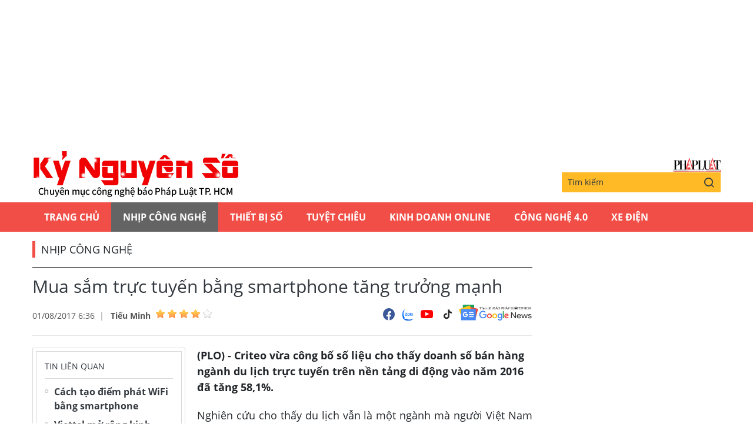

--- FILE ---
content_type: text/html;charset=utf-8
request_url: https://plo.vn/ky-nguyen-so/mua-sam-truc-tuyen-bang-smartphone-tang-truong-manh-post447515.html
body_size: 12334
content:
<!DOCTYPE html> <html lang="vi" class="kns" data-theme='light'> <head> <script>var query="";var hash="";if(window.location.search){query=window.location.search}if(window.location.hash){hash=window.location.hash}var canonicalUrl="https://plo.vn/ky-nguyen-so/mua-sam-truc-tuyen-bang-smartphone-tang-truong-manh-post447515.html"+query+hash;var curUrl=decodeURIComponent(window.location.href);if(!location.port&&curUrl!=canonicalUrl){window.location.replace(canonicalUrl)};</script> <title>Mua sắm trực tuyến bằng smartphone tăng trưởng mạnh | Chuyên mục CNTT báo Pháp Luật TP.HCM</title> <meta name="description" content="(PLO) - Criteo vừa công bố số liệu cho thấy doanh số bán hàng ngành du lịch trực tuyến trên nền tảng di động vào năm 2016 đã tăng 58,1%."/> <meta name="keywords" content="nền tảng di động, ngành du lịch, công ty Criteo, thiết bị công nghệ, smartphone, laptop, du lịch Việt Nam, du lịch nước ngoài "/> <meta name="news_keywords" content="nền tảng di động, ngành du lịch, công ty Criteo, thiết bị công nghệ, smartphone, laptop, du lịch Việt Nam, du lịch nước ngoài "/> <meta http-equiv="Content-Type" content="text/html; charset=utf-8"/> <meta http-equiv="X-UA-Compatible" content="IE=edge"/> <meta http-equiv="refresh" content="1800"/> <meta name="revisit-after" content="1 days"/> <meta content="width=device-width, initial-scale=1, minimum-scale=1, maximum-scale=5, user-scalable=1" name="viewport"/> <meta http-equiv="content-language" content="vi"/> <meta name="format-detection" content="telephone=no"/> <meta name="format-detection" content="address=no"/> <meta name="apple-mobile-web-app-capable" content="yes"> <meta name="apple-mobile-web-app-status-bar-style" content="black"> <meta name="apple-mobile-web-app-title" content="Chuyên mục CNTT báo Pháp Luật TP.HCM"/> <meta name="referrer" content="no-referrer-when-downgrade"/> <link rel="shortcut icon" href="https://static-cms-plo.epicdn.me/v4/kns-web/styles/img/favicon.png" type="image/png"/> <meta http-equiv="x-dns-prefetch-control" content="on"/> <link rel="preconnect dns-prefetch" href="https://static-cms-plo.epicdn.me"/> <link rel="preconnect dns-prefetch" href="https://image.plo.vn"/> <link rel="preconnect dns-prefetch" href="//www.google-analytics.com"/> <link rel="preconnect dns-prefetch" href="//www.googletagmanager.com"/> <link rel="preconnect dns-prefetch" href="//stc.za.zaloapp.com"/> <link rel="preconnect dns-prefetch" href="//fonts.googleapis.com"/> <link rel="preconnect dns-prefetch" href="//pagead2.googlesyndication.com"/> <link rel="preconnect dns-prefetch" href="//tpc.googlesyndication.com"/> <link rel="preconnect dns-prefetch" href="//securepubads.g.doubleclick.net"/> <link rel="preconnect dns-prefetch" href="//accounts.google.com"/> <link rel="preconnect dns-prefetch" href="//adservice.google.com"/> <link rel="preconnect dns-prefetch" href="//adservice.google.com.vn"/> <link rel="preconnect dns-prefetch" href="//www.googletagservices.com"/> <link rel="preconnect dns-prefetch" href="//partner.googleadservices.com"/> <link rel="preconnect dns-prefetch" href="//tpc.googlesyndication.com"/> <link rel="preconnect dns-prefetch" href="//za.zdn.vn"/> <link rel="preconnect dns-prefetch" href="//sp.zalo.me"/> <link rel="preconnect dns-prefetch" href="//connect.facebook.net"/> <link rel="preconnect dns-prefetch" href="//www.facebook.com"/> <link rel="preconnect dns-prefetch" href="//graph.facebook.com"/> <link rel="preconnect dns-prefetch" href="//static.xx.fbcdn.net"/> <link rel="preconnect dns-prefetch" href="//staticxx.facebook.com"/> <link rel="preconnect dns-prefetch" href="//ad.vietbao.vn"/> <link rel="preconnect dns-prefetch" href="//jsc.mgid.com"/> <link rel="preconnect dns-prefetch" href="//s-img.mgid.com"/> <link rel="preconnect dns-prefetch" href="//media1.admicro.vn"/> <link rel="preconnect dns-prefetch" href="//lg1.logging.admicro.vn"/> <link rel="preconnect dns-prefetch" href="//api.trackpush.com/"/> <meta property="fb:pages" content="711089968936536"/> <meta property="fb:app_id" content="889772757723557"/> <script>var cmsConfig={domainDesktop:"https://plo.vn/ky-nguyen-so/",domainMobile:"https://plo.vn/ky-nguyen-so/",domainApi:"https://api.plo.vn",domainStatic:"https://static-cms-plo.epicdn.me/v4/kns-web",domainLog:"https://log.plo.vn",googleAnalytics:"G-LRBCS8D716",siteId:2,adsZone:50,adsLazy:true};if(window.location.protocol!=="https:"&&window.location.hostname.indexOf("plo.vn")!==-1){window.location="https://"+window.location.hostname+window.location.pathname+window.location.hash}var USER_AGENT=window.navigator&&window.navigator.userAgent||"",IS_MOBILE=/Android|webOS|iPhone|iPod|BlackBerry|Windows Phone|IEMobile|Mobile Safari|Opera Mini/i.test(USER_AGENT),IS_REDIRECT=!1;function setCookie(b,c,a){var d=new Date,a=(d.setTime(d.getTime()+24*a*60*60*1000),"expires="+d.toUTCString());document.cookie=b+"="+c+"; "+a+";path=/;"}function getCookie(b){var c=document.cookie.indexOf(b+"="),a=c+b.length+1;return !c&&b!==document.cookie.substring(0,b.length)||-1===c?null:(-1===(b=document.cookie.indexOf(";",a))&&(b=document.cookie.length),unescape(document.cookie.substring(a,b)))}IS_MOBILE&&getCookie("isDesktop")&&(setCookie("isDesktop",1,-1),window.location=window.location.pathname+window.location.search,IS_REDIRECT=!0);</script> <meta content="Nhịp công nghệ" itemprop="articleSection"/> <meta content="Chuyên mục CNTT báo Pháp Luật TP.HCM" itemprop="sourceOrganization" name="source"/> <meta content="news" itemprop="genre" name="medium"/> <meta content="vi-VN" itemprop="inLanguage"/> <meta name="geo.region" content="VN"/> <meta name="geo.placename" content="Hồ Chí Minh City"/> <meta name="geo.position" content="10.77639;106.701139"/> <meta name="ICBM" content="10.77639, 106.701139"/> <meta name="robots" content="noarchive, max-image-preview:large, index, follow"/> <meta name="GOOGLEBOT" content="noarchive, max-image-preview:large, index, follow"/> <link rel="canonical" href="https://plo.vn/ky-nguyen-so/mua-sam-truc-tuyen-bang-smartphone-tang-truong-manh-post447515.html"/> <meta property="og:site_name" content="Chuyên mục CNTT báo Pháp Luật TP.HCM"/> <meta property="og:rich_attachment" content="true"/> <meta property="og:type" content="article"/> <meta property="og:url" itemprop="url" content="https://plo.vn/ky-nguyen-so/share447515.html"/> <meta property="og:image" itemprop="thumbnailUrl" content="https://image.plo.vn/1200x630/Uploaded/2025/cqjwqcajw/2017_08_01/du-lich-truc-tuyen-tren-smartphone_FTJB.jpg"/> <meta property="og:image:width" content="1200"/> <meta property="og:image:height" content="630"/> <meta property="og:title" itemprop="headline" content="Mua sắm trực tuyến bằng smartphone tăng trưởng mạnh"/> <meta property="og:description" itemprop="description" content="(PLO) - Criteo vừa công bố số liệu cho thấy doanh số bán hàng ngành du lịch trực tuyến trên nền tảng di động vào năm 2016 đã tăng 58,1%."/> <meta name="twitter:card" value="summary"/> <meta name="twitter:url" content="https://plo.vn/ky-nguyen-so/share447515.html"/> <meta name="twitter:title" content="Mua sắm trực tuyến bằng smartphone tăng trưởng mạnh"/> <meta name="twitter:description" content="(PLO) - Criteo vừa công bố số liệu cho thấy doanh số bán hàng ngành du lịch trực tuyến trên nền tảng di động vào năm 2016 đã tăng 58,1%."/> <meta name="twitter:image" content="https://image.plo.vn/1200x630/Uploaded/2025/cqjwqcajw/2017_08_01/du-lich-truc-tuyen-tren-smartphone_FTJB.jpg"/> <meta name="twitter:site" content="@Chuyên mục CNTT báo Pháp Luật TP.HCM"/> <meta name="twitter:creator" content="@Chuyên mục CNTT báo Pháp Luật TP.HCM"/> <meta property="article:publisher" content="https://www.facebook.com/phapluattp.vn"/> <meta property="article:tag" content="nền tảng di động, ngành du lịch, công ty Criteo, thiết bị công nghệ, smartphone, laptop, du lịch Việt Nam, du lịch nước ngoài "/> <meta property="article:section" content="Kỷ nguyên số,Nhịp công nghệ"/> <meta property="article:published_time" content="2017-08-01T13:36:53+0700"/> <meta property="article:modified_time" content="2017-12-11T16:03:13+0700"/> <link rel="amphtml" href="https://plo.vn/ky-nguyen-so/mua-sam-truc-tuyen-bang-smartphone-tang-truong-manh-post447515.amp"/> <meta property="dable:image" content="https://image.plo.vn/600x315/Uploaded/2025/cqjwqcajw/2017_08_01/du-lich-truc-tuyen-tren-smartphone_FTJB.jpg.webp"/> <meta property="dable:item_id" content="447515"/> <meta property="dable:author" content="Tiểu Minh"/> <link rel="preload" href="https://static-cms-plo.epicdn.me/v4/kns-web/styles/fonts/kns/OpenSans/OpenSans-Regular.woff" as="font" type="font/woff" crossorigin> <link rel="preload" href="https://static-cms-plo.epicdn.me/v4/kns-web/styles/fonts/kns/OpenSans/OpenSans-Regular.woff2" as="font" type="font/woff2" crossorigin> <link rel="preload" href="https://static-cms-plo.epicdn.me/v4/kns-web/styles/fonts/kns/OpenSans/OpenSans-Bold.woff" as="font" type="font/woff" crossorigin> <link rel="preload" href="https://static-cms-plo.epicdn.me/v4/kns-web/styles/fonts/kns/OpenSans/OpenSans-Bold.woff2" as="font" type="font/woff2" crossorigin> <link rel="preload" href="https://static-cms-plo.epicdn.me/v4/kns-web/styles/css/main.min-1.0.8.css" as="style"> <link rel="preload" href="https://static-cms-plo.epicdn.me/v4/kns-web/js/main.min-1.0.6.js" as="script"> <link rel="preload" href="https://static-cms-common.zadn.vn/content-body/styles/css/plo.css?v=3.5" as="style"> <link rel="stylesheet" href="https://static-cms-common.zadn.vn/content-body/styles/css/plo.css?v=3.5"> <link rel="preload" href="https://static-cms-plo.epicdn.me/v4/kns-web/js/detail.min-1.0.3.js" as="script"> <link rel="stylesheet" href="https://static-cms-plo.epicdn.me/v4/kns-web/styles/css/main.min-1.0.8.css"> <script type="text/javascript">var _metaOgUrl="https://plo.vn/ky-nguyen-so/share447515.html";var page_title=document.title;var tracked_url=window.location.pathname+window.location.search+window.location.hash;var cate_path="ky-nguyen-so/nhip-cong-nghe";if(cate_path.length>0){tracked_url="/"+cate_path+tracked_url};</script> <script async="" src="https://www.googletagmanager.com/gtag/js?id=G-LRBCS8D716"></script> <script>if(!IS_REDIRECT){window.dataLayer=window.dataLayer||[];function gtag(){dataLayer.push(arguments)}gtag("js",new Date());gtag("config","G-LRBCS8D716",{page_path:tracked_url})};</script> <script async defer src="https://static.plo.vn/v4/web/js/log.min.js?v=1.1"></script> <script src="https://api.plo.vn/ads?object_type=2&object_id=50&platform=1&head_append=1" data-object="50"></script> <script type="text/javascript">var typeAds="vast";var videoAds="https://delivery.yomedia.vn/vast?pid=33dc2a4637e14a6885f0461a9b3e13cb&vast=3&ec=0&ref=[yo_page_url]&w=[player_width]&h=[player_height]&aaid=[yo_device_aaid]&idfa=[yo_device_idfa]";videoAds=videoAds.replace("[yo_page_url]",decodeURIComponent(window.location.href));</script> <script async src="https://sp.zalo.me/plugins/sdk.js"></script> <script type="application/ld+json">{"@context": "http://schema.org","@type": "Organization","name": "Chuyên mục CNTT báo Pháp Luật TP.HCM","url": "https://plo.vn","logo": "https://static-cms-plo.epicdn.me/v4/kns-web/styles/img/logo.png"}</script><script type="application/ld+json">{"@context" : "http://schema.org","@type" : "WebSite","name" : "Nhịp công nghệ","url" : "https://plo.vn/ky-nguyen-so/nhip-cong-nghe/"}</script><script type="application/ld+json">{"@context":"http://schema.org","@type":"BreadcrumbList","itemListElement":[{"@type":"ListItem","position":1,"item":{"@id":"https://plo.vn/ky-nguyen-so/nhip-cong-nghe/","name":"Nhịp công nghệ"}}]}</script><script type="application/ld+json">{"@context": "http://schema.org","@type": "NewsArticle","mainEntityOfPage":{"@type":"WebPage","@id":"https://plo.vn/ky-nguyen-so/mua-sam-truc-tuyen-bang-smartphone-tang-truong-manh-post447515.html"},"headline": "Mua sắm trực tuyến bằng smartphone tăng trưởng mạnh","description": "(PLO) -   Criteo vừa công bố số liệu cho thấy doanh số bán hàng ngành du lịch trực tuyến trên nền tảng diđộng vào năm 2016 đã tăng 58,1%.","image": {"@type": "ImageObject","url": "https://image.plo.vn/1200x630/Uploaded/2025/cqjwqcajw/2017_08_01/du-lich-truc-tuyen-tren-smartphone_FTJB.jpg","width" : 1200,"height" : 675},"datePublished": "2017-08-01T13:36:53+0700","dateModified": "2017-12-11T16:03:13+0700","author": {"@type": "Person","name": "Tiểu Minh"},"publisher": {"@type": "Organization","name": "Chuyên mục CNTT báo Pháp Luật TP.HCM","logo": {"@type": "ImageObject","url": "https://static-cms-plo.epicdn.me/v4/kns-web/styles/img/logo.png"}}}</script><script type="application/ld+json">{"@context": "https://schema.org","@type": "VideoObject","name": "Mua sắm trực tuyến bằng smartphone tăng trưởng mạnh","description": "(PLO) -   Criteo vừa công bố số liệu cho thấy doanh số bán hàng ngành du lịch trực tuyến trên nền tảng diđộng vào năm 2016 đã tăng 58,1%.","thumbnailUrl": "https://image.plo.vn/Uploaded/2025/cqjwqcajw/2017_08_01/du-lich-truc-tuyen-tren-smartphone_FTJB.jpg","uploadDate": "2017-08-01T13:36:53+0700","duration": "PT1M28S","publisher": {"@type": "Organization","name": "Chuyên mục CNTT báo Pháp Luật TP.HCM","logo": {"@type": "ImageObject","url": "https://static-cms-plo.epicdn.me/v4/kns-web/styles/img/logo.png"}}, "embedUrl": "//www.facebook.com/plugins/like_box.php?app_id=&channel=http%3A%2F%2Fstaticxx.facebook.com%2Fconnect%2Fxd_arbiter.php%3Fversion%3D42%23cb%3Df29c0b6dd%26domain%3Dadmin.plo.vn%26origin%3Dhttp%253A%252F%252Fadmin.plo.vn%252Ff37e70c33c%26relation%3Dparent.parent&container_width=721&header=false&height=360&href=https%3A%2F%2Fwww.facebook.com%2Fkynguyenso.plo.vn&locale=vi_VN&sdk=joey&show_border=true&show_faces=true&stream=false&width=420"}</script></head> <body class=" normal-page"> <div class="top-banner"> <div id="adsWeb_AdsMasthead" class="banner clearfix" data-platform="1" data-position="Web_AdsMasthead"> <script>if(typeof Web_AdsMasthead!="undefined"){window.CMS_BANNER.pushAds(Web_AdsMasthead,"adsWeb_AdsMasthead")}else{document.getElementById("adsWeb_AdsMasthead").style.display="none"};</script> </div> </div> <header class="site-header"> <div class="hdr-content container"> <h2 class="logo"><a class="logo-img" href="https://plo.vn/ky-nguyen-so/" title="Kỷ nguyên số | Chuyên mục CNTT báo Pháp Luật TP.HCM">Kỷ nguyên số | Chuyên mục CNTT báo Pháp Luật TP.HCM</a></h2> <div class="hdr-right"> <h3 class="logo-plo"> <a href="https://plo.vn" class="logo-img" title="Báo Pháp Luật TP.Hồ Chí Minh" target="_blank">Báo Pháp Luật TP.Hồ Chí Minh</a> </h3> <div class="hdr-search"> <input type="text" class="form-control txtsearch" placeholder="Tìm kiếm"> <button type="button" class="btn btn_search"> <i class="ic-search"></i> </button> </div> </div> </div> <nav class="navigation"> <ul class="container"> <li class="main "> <a href="https://plo.vn" title="Trang chủ">Trang chủ</a> </li> <li class="main active"> <a href="https://plo.vn/ky-nguyen-so/nhip-cong-nghe/" title="Nhịp công nghệ">Nhịp công nghệ</a> </li> <li class="main"> <a href="https://plo.vn/ky-nguyen-so/thiet-bi-so/" title="Thiết bị số">Thiết bị số</a> </li> <li class="main"> <a href="https://plo.vn/ky-nguyen-so/tuyet-chieu/" title="Tuyệt chiêu">Tuyệt chiêu</a> </li> <li class="main"> <a href="https://plo.vn/ky-nguyen-so/kinhdoanhonline/" title="Kinh Doanh Online">Kinh Doanh Online</a> </li> <li class="main"> <a href="https://plo.vn/ky-nguyen-so/cong-nghe/" title="Công Nghệ 4.0">Công Nghệ 4.0</a> </li> <li class="main"> <a href="https://plo.vn/ky-nguyen-so/xe-dien/" title="Xe Điện">Xe Điện</a> </li> </ul> </nav> </header> <div class="site-body"> <div class="container"> <div id="adsWeb_AdsTop" class="banner clearfix" data-platform="1" data-position="Web_AdsTop"> <script>if(typeof Web_AdsTop!="undefined"){window.CMS_BANNER.pushAds(Web_AdsTop,"adsWeb_AdsTop")}else{document.getElementById("adsWeb_AdsTop").style.display="none"};</script> </div> <div class="breadcrumb"> <h2 class="main"> <a href="https://plo.vn/ky-nguyen-so/nhip-cong-nghe/" title="Nhịp công nghệ">Nhịp công nghệ</a> </h2> </div> <div class="l-content content-col"> <div class="article"> <div class="article__header"> <h1 class="article__title cms-title "> Mua sắm trực tuyến bằng smartphone tăng trưởng mạnh </h1> <div class="article__meta"> <div class="meta"> <time class="time" datetime="2017-08-01T13:36:53+0700" data-time="1501569413" data-friendly="false">01/08/2017 13:36</time> <meta class="cms-date" itemprop="datePublished" content="2017-08-01T13:36:53+0700"> <div class="author cms-author"> <a href="#" class="name" title=" Tiểu Minh"> Tiểu Minh</a> <div class="raty" data-id="48" data-score="0"></div> </div> </div> <div class="social"> <div class="social-list article__social"> <a href="javascript:void(0);" class="social-item" data-href="https://plo.vn/ky-nguyen-so/share447515.html" rel="facebook" title="Chia sẻ qua Facebook"><i class="ic-fb"></i></a> <a class="social-item zalo-share-button" href="javascript:void(0);" data-href="https://plo.vn/ky-nguyen-so/share447515.html" data-oaid="1833194750325839938" data-layout="2" data-color="blue" data-customize="true"><i class="ic-zl"></i></a> <a href="https://www.youtube.com/channel/UCp6PchFsCg582xw6gEjpzVA" class="social-item" title="Theo dõi trên Youtube" target="_blank"><i class="ic-yt"></i></a> <a href="https://www.tiktok.com/@plo.vn" class="social-item" title="Theo dõi trên Tiktok" target="_blank"><i class="ic-tiktok"></i></a> </div> <a href="https://news.google.com/publications/CAAqHggKIhhDQklTREFnTWFnZ0tCbkJzYnk1MmJpZ0FQAQ?hl=vi&gl=VN&ceid=VN:vi" class="google-news" target="_blank" title="Theo dõi Báo Pháp Luật Tp HCM trên Google News"> <img src="https://static-cms-plo.epicdn.me/v4/kns-web/styles/img/plo-google-news.svg" alt="Theo dõi Báo Pháp Luật Tp HCM trên Google News"> </a> </div> </div> </div> <div class="row"> <div class="aside"> <section class="related-news fyi-position"> <h3 class="box-heading"><span class="title">Tin liên quan</span></h3> <div class="box-content" data-source="kns-related-news"> <article class="story"> <h2 class="story__heading" data-tracking="447401"> <a class="cms-link" href="https://plo.vn/ky-nguyen-so/cach-tao-diem-phat-wifi-bang-smartphone-post447401.html" title="Cách tạo điểm phát WiFi bằng smartphone"> Cách tạo điểm phát WiFi bằng smartphone </a> </h2> </article> <article class="story"> <h2 class="story__heading" data-tracking="447352"> <a class="cms-link" href="https://plo.vn/ky-nguyen-so/viettel-mo-rong-kinh-doanh-4g-tai-nuoc-ngoai-post447352.html" title="Viettel mở rộng kinh doanh 4G tại nước ngoài"> Viettel mở rộng kinh doanh 4G tại nước ngoài </a> </h2> </article> <article class="story"> <h2 class="story__heading" data-tracking="447252"> <a class="cms-link" href="https://plo.vn/ky-nguyen-so/sao-luuphuc-hoi-ban-quyen-windows-va-office-post447252.html" title="Sao lưu/phục hồi bản quyền Windows và Office"> Sao lưu/phục hồi bản quyền Windows và Office </a> </h2> </article> </div> </section> <section class="related-news fyi-position"> <h3 class="box-heading"> <span class="title">Tin đọc nhiều</span> </h3> <div class="box-content" data-source="kns-mostread-news"> <article class="story"> <h2 class="story__heading" data-tracking="888838"> <a class="cms-link" href="https://plo.vn/ky-nguyen-so/tin-cong-nghe-28-12-1-ti-thiet-bi-android-co-nguy-co-bi-tan-cong-vi-dieu-nay-post888838.html" title="Tin công nghệ 28-12: 1 tỉ thiết bị Android có nguy cơ bị tấn công vì điều này "> Tin công nghệ 28-12: 1 tỉ thiết bị Android có nguy cơ bị tấn công vì điều này <i class="ic-type-img"></i> </a> </h2> </article> <article class="story"> <h2 class="story__heading" data-tracking="888831"> <a class="cms-link" href="https://plo.vn/ky-nguyen-so/cong-an-canh-bao-nguoi-dan-khong-lam-dieu-nay-tren-zalo-facebook-telegram-post888831.html" title="Công an cảnh báo người dân không làm điều này trên Zalo, Facebook, Telegram"> Công an cảnh báo người dân không làm điều này trên Zalo, Facebook, Telegram </a> </h2> </article> </div> </section> </div> <div class="content"> <div class="article__sapo cms-desc"> <p>(PLO) - Criteo vừa c&ocirc;ng bố số liệu cho thấy doanh số b&aacute;n h&agrave;ng ng&agrave;nh du lịch trực tuyến tr&ecirc;n nền tảng di động v&agrave;o năm 2016 đ&atilde; tăng 58,1%.</p> </div> <div id="adsWeb_AdsArticleAfterSapo" class="banner clearfix" data-platform="1" data-position="Web_AdsArticleAfterSapo"> <script>if(typeof Web_AdsArticleAfterSapo!="undefined"){window.CMS_BANNER.pushAds(Web_AdsArticleAfterSapo,"adsWeb_AdsArticleAfterSapo")}else{document.getElementById("adsWeb_AdsArticleAfterSapo").style.display="none"};</script> </div> <div class="article__body zce-content-body cms-body " itemprop="articleBody"> <p style="text-align: justify;">Nghiên cứu cho thấy du lịch vẫn là một ngành mà người Việt Nam quan tâm - năm 2016, người Việt Nam đã có 6,9 triệu lượt đi du lịch nước ngoài và 52,8 triệu lượt du lịch trong nước, chi tiêu cho giải trí và <a href="https://plo.vn/thu-gian/" title="thư giãn" class="cms-relate">thư giãn</a> dự kiến sẽ tăng 7,7% CAGR (tỉ lệ tăng trưởng hàng năm kép) trong giai đoạn 2017-2020.</p> <div class="note-blue" style="background: #f6f6f6; text-align: justify; padding: 1em !important; border-left: 12px solid #22ae18; margin: 1em 0; border-left-color: #22ae18;"> <strong>Xem thêm</strong>:&nbsp;<a href="http://kynguyenso.plo.vn/ky-nguyen-so/tuyet-chieu/cach-tao-diem-phat-wifi-bang-smartphone-718368.html" target="_blank" class="cms-relate"><span style="color: rgb(51, 51, 255);">Cách tạo điểm phát WiFi bằng smartphone</span></a> -&nbsp;Trong trường hợp router/modem bị hư, bạn có thể sử dụng smartphone để tạo điểm phát WiFi cho các thiết bị khác truy cập Internet tạm thời. </div> <p style="text-align: justify;">Doanh thu <a href="https://plo.vn/kinh-te/du-lich/" title="du lịch" class="cms-relate">du lịch</a> trực tuyến đã tăng trưởng ở mức 18,3% CAGR trong giai đoạn 2011-2016 và đạt trên 27 triệu đô la trong năm 2016 và doanh thu du lịch trên di động đã tăng nhanh, vượt qua sự tăng trưởng của doanh số du lịch trực tuyến và sẽ tăng trưởng hai con số tới 22,4 % CAGR trong giai đoạn 2017-2020.</p> <figure class="picture"> <img src="[data-uri]" alt="" class="lazyload cms-photo" data-src="https://image.plo.vn/w570/Uploaded/2025/cqjwqcajw/2017_08_01/du-lich-truc-tuyen-tren-smartphone_FTJB.jpg.webp"> </figure> <div class="ads_middle"> <div id="adsWeb_AdsArticleMiddle" class="banner fyi" data-position="Web_AdsArticleMiddle"> <script>if(typeof Web_AdsArticleMiddle!="undefined"){window.CMS_BANNER.pushAds(Web_AdsArticleMiddle,"adsWeb_AdsArticleMiddle")}else{document.getElementById("adsWeb_AdsArticleMiddle").style.display="none"};</script> </div> </div> <p><em class="image_caption"><i>Doanh số bán hàng ngành du lịch trên <a href="https://plo.vn/tu-khoa.html?q=nền tảng di động" title="nền tảng di động" class="cms-relate">nền tảng di động</a> đã tăng 58,1% trong giai đoạn 2013-2016</i></em></p> <p style="text-align: justify;"><span style="text-align: justify;">Khi tìm kiếm trực tuyến, người dùng thường sử dụng cùng lúc trên nền web, ứng dụng và OTA. Tương tự, ở tất cả độ tuổi, laptop vẫn là thiết bị được ưa chuộng nhất trong việc tìm kiếm các thông tin về du lịch (45%), theo sau đó là smartphone (30%) và PC (19%). Các thói quen đặt chỗ trực tuyến chủ yếu bao gồm:</span><br> </p> <p style="text-align: justify; margin-left: 40px;">- Laptop được sử dụng cho việc đặt phòng chiếm 41%, theo sau đó là smartphone với 34%, và chỉ có 20% được thực hiện trên PC.</p> <p style="text-align: justify; margin-left: 40px;">- Hầu hết người mua sắm vẫn chọn dùng laptop vì họ "thích sử dụng màn hình lớn hơn khi mua hàng" (58%) và "gõ nhiều thông tin cá nhân rất khó khăn trên màn hình nhỏ" (48%).</p> <div class="ads_middle"> <div id="adsWeb_AdsArticleMiddle1" class="banner fyi" data-position="Web_AdsArticleMiddle1"> <script>if(typeof Web_AdsArticleMiddle1!="undefined"){window.CMS_BANNER.pushAds(Web_AdsArticleMiddle1,"adsWeb_AdsArticleMiddle1")}else{document.getElementById("adsWeb_AdsArticleMiddle1").style.display="none"};</script> </div> </div> <p style="text-align: justify; margin-left: 40px;">- Các lí do chính để đặt chỗ qua <a href="https://kynguyenso.plo.vn/ky-nguyen-so/" title="điện thoại" class="cms-relate">điện thoại</a> thông minh vì có thể thực hiện ở bất cứ nơi nào (68%) và thuận tiện hơn so với laptop/PC (56 %).</p> <p style="text-align: justify;">Theo nghiên cứu được ủy thác của Criteo, trong 12 tháng qua, <a href="https://plo.vn/quoc-te/kieu-bao/" title="người Việt" class="cms-relate">người Việt</a> Nam đã có trung bình 5.6 chuyến đi, trong đó 61% là đi 5 chuyến hoặc ít hơn; gần một nửa số đó ở lại từ ba đến sáu ngày. 78% người Việt Nam đặt chuyến đi trước bốn tuần hoặc ít hơn trước khi khởi hành, và họ chủ yếu làm như vậy khi ở nhà (88 %) vào các ngày trong tuần, mặc dù họ cũng sẽ thực hiện vào cuối tuần (43%).</p> <div class="note-blue" style="background: #f6f6f6; text-align: justify; padding: 1em !important; border-left: 12px solid #22ae18; margin: 1em 0; border-left-color: #22ae18;"> <strong>Xem thêm:</strong>&nbsp;<a href="http://kynguyenso.plo.vn/ky-nguyen-so/tuyet-chieu/tang-toc-do-wifi-them-5-mbps-chi-voi-mot-cu-cham-717281.html" target="_blank" class="cms-relate"><span style="color: rgb(51, 51, 255);">Tăng tốc độ WiFi thêm 5 Mbps chỉ với một cú chạm</span></a> -&nbsp;Mới đây, Viettel đã tặng thêm 5 Mbps cho các thuê bao đang sử dụng dịch vụ Internet nhằm giữ chân người dùng trước sự cạnh tranh khốc liệt từ các nhà mạng khác.&nbsp; </div> <div class="ads_middle"> <div id="adsWeb_AdsArticleMiddle2" class="banner fyi" data-position="Web_AdsArticleMiddle2"> <script>if(typeof Web_AdsArticleMiddle2!="undefined"){window.CMS_BANNER.pushAds(Web_AdsArticleMiddle2,"adsWeb_AdsArticleMiddle2")}else{document.getElementById("adsWeb_AdsArticleMiddle2").style.display="none"};</script> </div> </div> <p style="text-align: justify;"><em><em><em><iframe name="f20ef9817" title="fb:like_box Facebook Social Plugin" src="//www.facebook.com/plugins/like_box.php?app_id=&amp;channel=http%3A%2F%2Fstaticxx.facebook.com%2Fconnect%2Fxd_arbiter.php%3Fversion%3D42%23cb%3Df29c0b6dd%26domain%3Dadmin.plo.vn%26origin%3Dhttp%253A%252F%252Fadmin.plo.vn%252Ff37e70c33c%26relation%3Dparent.parent&amp;container_width=721&amp;header=false&amp;height=360&amp;href=https%3A%2F%2Fwww.facebook.com%2Fkynguyenso.plo.vn&amp;locale=vi_VN&amp;sdk=joey&amp;show_border=true&amp;show_faces=true&amp;stream=false&amp;width=420" scrolling="0" allowfullscreen allowtransparency="true" width="100%" height="450" frameborder="0" data-video-src="//www.facebook.com/plugins/like_box.php?app_id=&amp;channel=http%3A%2F%2Fstaticxx.facebook.com%2Fconnect%2Fxd_arbiter.php%3Fversion%3D42%23cb%3Df29c0b6dd%26domain%3Dadmin.plo.vn%26origin%3Dhttp%253A%252F%252Fadmin.plo.vn%252Ff37e70c33c%26relation%3Dparent.parent&amp;container_width=721&amp;header=false&amp;height=360&amp;href=https%3A%2F%2Fwww.facebook.com%2Fkynguyenso.plo.vn&amp;locale=vi_VN&amp;sdk=joey&amp;show_border=true&amp;show_faces=true&amp;stream=false&amp;width=420" class="cms-video-embed" data-width="420"></iframe></em></em>&nbsp;</em></p> <div class="wrap-author"> <a href="https://plo.vn" class="backToHome" title="Trở về trang chủ"> <i class="ic-arrow-left"></i> Trở về trang chủ </a> <div class="article__author cms-author"> Tiểu Minh </div> </div> <div id="adsWeb_AdsArticleAfterBody" class="banner clearfix" data-platform="1" data-position="Web_AdsArticleAfterBody"> <script>if(typeof Web_AdsArticleAfterBody!="undefined"){window.CMS_BANNER.pushAds(Web_AdsArticleAfterBody,"adsWeb_AdsArticleAfterBody")}else{document.getElementById("adsWeb_AdsArticleAfterBody").style.display="none"};</script> </div> </div> <div class="article__footer"> <div class="article__tag"> <h3 class="box-heading"> <span class="title">từ khóa :</span> </h3> <div class="box-content"> <a href="https://plo.vn/ky-nguyen-so/nen-tang-di-dong-tag349601.html" title="nền tảng di động">#nền tảng di động</a> <a href="https://plo.vn/ky-nguyen-so/nganh-du-lich-tag626310.html" title="ngành du lịch">#ngành du lịch</a> <a href="https://plo.vn/ky-nguyen-so/cong-ty-criteo-tag546656.html" title="công ty Criteo">#công ty Criteo</a> <a href="https://plo.vn/ky-nguyen-so/thiet-bi-cong-nghe-tag223438.html" title="thiết bị công nghệ">#thiết bị công nghệ</a> <a href="https://plo.vn/ky-nguyen-so/smartphone-tag84495.html" title="smartphone">#smartphone</a> <a href="https://plo.vn/ky-nguyen-so/laptop-tag57465.html" title="laptop">#laptop</a> <a href="https://plo.vn/ky-nguyen-so/du-lich-viet-nam-tag36706.html" title="du lịch Việt Nam">#du lịch Việt Nam</a> <a href="https://plo.vn/ky-nguyen-so/du-lich-nuoc-ngoai-tag427067.html" title="du lịch nước ngoài">#du lịch nước ngoài</a> </div> </div> <div id="adsWeb_AdsArticleAfterTag" class="banner clearfix" data-platform="1" data-position="Web_AdsArticleAfterTag"> <script>if(typeof Web_AdsArticleAfterTag!="undefined"){window.CMS_BANNER.pushAds(Web_AdsArticleAfterTag,"adsWeb_AdsArticleAfterTag")}else{document.getElementById("adsWeb_AdsArticleAfterTag").style.display="none"};</script> </div> <div class="wrap-comment" id="comment447515" data-id="447515" data-type="20"></div> <div id="adsWeb_AdsArticleAfterComment" class="banner clearfix" data-platform="1" data-position="Web_AdsArticleAfterComment"> <script>if(typeof Web_AdsArticleAfterComment!="undefined"){window.CMS_BANNER.pushAds(Web_AdsArticleAfterComment,"adsWeb_AdsArticleAfterComment")}else{document.getElementById("adsWeb_AdsArticleAfterComment").style.display="none"};</script> </div> </div> <section class="zone zone--dont-miss"> <h3 class="box-heading"> <a href="https://plo.vn/ky-nguyen-so/nhip-cong-nghe/" title="Nhịp công nghệ" class="title">Đọc thêm</a> </h3> <div class="box-content timeline" data-source="kns-recommendation-50"> <article class="story"> <h2 class="story__heading" data-tracking="888831"> <a class="cms-link" href="https://plo.vn/ky-nguyen-so/cong-an-canh-bao-nguoi-dan-khong-lam-dieu-nay-tren-zalo-facebook-telegram-post888831.html" title="Công an cảnh báo người dân không làm điều này trên Zalo, Facebook, Telegram"> Công an cảnh báo người dân không làm điều này trên Zalo, Facebook, Telegram </a> </h2> </article> <article class="story"> <h2 class="story__heading" data-tracking="888838"> <a class="cms-link" href="https://plo.vn/ky-nguyen-so/tin-cong-nghe-28-12-1-ti-thiet-bi-android-co-nguy-co-bi-tan-cong-vi-dieu-nay-post888838.html" title="Tin công nghệ 28-12: 1 tỉ thiết bị Android có nguy cơ bị tấn công vì điều này "> Tin công nghệ 28-12: 1 tỉ thiết bị Android có nguy cơ bị tấn công vì điều này <i class="ic-type-img"></i> </a> </h2> </article> <article class="story"> <h2 class="story__heading" data-tracking="888650"> <a class="cms-link" href="https://plo.vn/ky-nguyen-so/viettel-tphcm-don-nhan-huan-chuong-lao-dong-hang-nhi-post888650.html" title="Viettel TP.HCM đón nhận Huân chương Lao động Hạng Nhì"> Viettel TP.HCM đón nhận Huân chương Lao động Hạng Nhì </a> </h2> </article> <article class="story"> <h2 class="story__heading" data-tracking="888515"> <a class="cms-link" href="https://plo.vn/ky-nguyen-so/tan-cong-ransomware-vao-nganh-ban-le-tang-152-canh-bao-rui-ro-tu-tro-ly-ai-post888515.html" title="Tấn công ransomware vào ngành bán lẻ tăng 152%, cảnh báo rủi ro từ trợ lý AI"> Tấn công ransomware vào ngành bán lẻ tăng 152%, cảnh báo rủi ro từ trợ lý AI </a> </h2> </article> <article class="story"> <h2 class="story__heading" data-tracking="888513"> <a class="cms-link" href="https://plo.vn/ky-nguyen-so/lo-hong-nay-co-the-khien-nhieu-tai-khoan-bi-chiem-quyen-post888513.html" title="Lỗ hổng này có thể khiến nhiều tài khoản bị chiếm quyền"> Lỗ hổng này có thể khiến nhiều tài khoản bị chiếm quyền </a> </h2> </article> <article class="story"> <h2 class="story__heading" data-tracking="888403"> <a class="cms-link" href="https://plo.vn/ky-nguyen-so/ung-dung-viet-bat-ngo-lot-top-10-nen-tang-nhan-tin-pho-bien-nhat-the-gioi-post888403.html" title="Ứng dụng Việt bất ngờ lọt top 10 nền tảng nhắn tin phổ biến nhất thế giới"> Ứng dụng Việt bất ngờ lọt top 10 nền tảng nhắn tin phổ biến nhất thế giới </a> </h2> </article> <article class="story"> <h2 class="story__heading" data-tracking="888341"> <a class="cms-link" href="https://plo.vn/ky-nguyen-so/tin-cong-nghe-25-12-iphone-man-hinh-gap-tiep-tuc-gay-to-mo-post888341.html" title="Tin công nghệ 25-12: iPhone màn hình gập tiếp tục gây tò mò "> Tin công nghệ 25-12: iPhone màn hình gập tiếp tục gây tò mò <i class="ic-type-img"></i> </a> </h2> </article> <article class="story"> <h2 class="story__heading" data-tracking="887998"> <a class="cms-link" href="https://plo.vn/ky-nguyen-so/vi-sao-apple-khuyen-nguoi-dung-iphone-khong-nen-su-dung-google-chrome-post887998.html" title="Vì sao Apple khuyên người dùng iPhone không nên sử dụng Google Chrome"> Vì sao Apple khuyên người dùng iPhone không nên sử dụng Google Chrome </a> </h2> </article> <article class="story"> <h2 class="story__heading" data-tracking="887864"> <a class="cms-link" href="https://plo.vn/ky-nguyen-so/tin-cong-nghe-22-12-xu-huong-cong-nghe-xanh-dang-len-sau-vao-ha-tang-do-thi-post887864.html" title="Tin công nghệ 22-12: Xu hướng công nghệ xanh đang len sâu vào hạ tầng đô thị"> Tin công nghệ 22-12: Xu hướng công nghệ xanh đang len sâu vào hạ tầng đô thị<i class="ic-type-img"></i> </a> </h2> </article> <article class="story"> <h2 class="story__heading" data-tracking="887716"> <a class="cms-link" href="https://plo.vn/ky-nguyen-so/tin-cong-nghe-21-12-day-la-mau-smartphone-android-dang-mua-nhat-hien-nay-post887716.html" title="Tin công nghệ 21-12: Đây là mẫu smartphone Android đáng mua nhất hiện nay"> Tin công nghệ 21-12: Đây là mẫu smartphone Android đáng mua nhất hiện nay<i class="ic-type-img"></i> </a> </h2> </article> <article class="story"> <h2 class="story__heading" data-tracking="887682"> <a class="cms-link" href="https://plo.vn/ky-nguyen-so/16-ti-mat-khau-bi-ro-ri-nguoi-dung-nen-lam-gi-luc-nay-post887682.html" title="16 tỉ mật khẩu bị rò rỉ, người dùng nên làm gì lúc này? "> 16 tỉ mật khẩu bị rò rỉ, người dùng nên làm gì lúc này? </a> </h2> </article> <article class="story"> <h2 class="story__heading" data-tracking="887639"> <a class="cms-link" href="https://plo.vn/ky-nguyen-so/hoc-sinh-tphcm-dung-ai-thiet-ke-website-hoc-lich-su-post887639.html" title="Học sinh TP.HCM dùng AI thiết kế website học lịch sử"> Học sinh TP.HCM dùng AI thiết kế website học lịch sử </a> </h2> </article> <article class="story"> <h2 class="story__heading" data-tracking="887548"> <a class="cms-link" href="https://plo.vn/ky-nguyen-so/fbi-canh-bao-nguoi-dung-smartphone-dung-nghe-cuoc-goi-nay-post887548.html" title="FBI cảnh báo người dùng smartphone đừng nghe cuộc gọi này"> FBI cảnh báo người dùng smartphone đừng nghe cuộc gọi này </a> </h2> </article> <article class="story"> <h2 class="story__heading" data-tracking="887453"> <a class="cms-link" href="https://plo.vn/ky-nguyen-so/tin-cong-nghe-19-12-google-gemini-co-the-xac-dinh-cac-video-duoc-tao-bang-ai-post887453.html" title="Tin công nghệ 19-12: Google Gemini có thể xác định các video được tạo bằng AI "> Tin công nghệ 19-12: Google Gemini có thể xác định các video được tạo bằng AI <i class="ic-type-img"></i> </a> </h2> </article> <article class="story"> <h2 class="story__heading" data-tracking="887347"> <a class="cms-link" href="https://plo.vn/ky-nguyen-so/trai-nghiem-mo-hinh-giao-dich-khong-giay-to-cua-vnpt-tai-tphcm-post887347.html" title="Trải nghiệm mô hình giao dịch &apos;không giấy tờ&apos; của VNPT tại TP.HCM"> Trải nghiệm mô hình giao dịch &apos;không giấy tờ&apos; của VNPT tại TP.HCM </a> </h2> </article> <article class="story"> <h2 class="story__heading" data-tracking="887296"> <a class="cms-link" href="https://plo.vn/ky-nguyen-so/tin-cong-nghe-18-12-vnpt-ai-duoc-ky-vong-tro-thanh-tru-cot-cong-nghe-moi-post887296.html" title="Tin công nghệ 18-12: VNPT AI được kỳ vọng trở thành trụ cột công nghệ mới"> Tin công nghệ 18-12: VNPT AI được kỳ vọng trở thành trụ cột công nghệ mới<i class="ic-type-img"></i> </a> </h2> </article> <article class="story"> <h2 class="story__heading" data-tracking="887285"> <a class="cms-link" href="https://plo.vn/ky-nguyen-so/hon-1600-ti-dong-boc-hoi-vi-lua-dao-bao-chi-phai-la-chot-chan-an-ninh-mang-post887285.html" title="Hơn 1.600 tỉ đồng bốc hơi vì lừa đảo: Báo chí phải là chốt chặn an ninh mạng"> Hơn 1.600 tỉ đồng bốc hơi vì lừa đảo: Báo chí phải là chốt chặn an ninh mạng<i class="ic-type-img"></i> </a> </h2> </article> <article class="story"> <h2 class="story__heading" data-tracking="887193"> <a class="cms-link" href="https://plo.vn/ky-nguyen-so/cach-su-dung-gemini-3-flash-mien-phi-post887193.html" title="Cách sử dụng Gemini 3 Flash miễn phí "> Cách sử dụng Gemini 3 Flash miễn phí </a> </h2> </article> <article class="story"> <h2 class="story__heading" data-tracking="886922"> <a class="cms-link" href="https://plo.vn/ky-nguyen-so/tin-cong-nghe-16-12-truong-hoc-my-thu-nghiem-ai-giam-sat-hoc-sinh-post886922.html" title="Tin công nghệ 16-12: Trường học Mỹ thử nghiệm AI giám sát học sinh"> Tin công nghệ 16-12: Trường học Mỹ thử nghiệm AI giám sát học sinh<i class="ic-type-img"></i> </a> </h2> </article> <article class="story"> <h2 class="story__heading" data-tracking="886799"> <a class="cms-link" href="https://plo.vn/ky-nguyen-so/fbi-xac-nhan-630-trieu-mat-khau-bi-danh-cap-nguoi-dung-can-kiem-tra-ngay-post886799.html" title="FBI xác nhận 630 triệu mật khẩu bị đánh cắp, người dùng cần kiểm tra ngay"> FBI xác nhận 630 triệu mật khẩu bị đánh cắp, người dùng cần kiểm tra ngay<i class="ic-type-img"></i> </a> </h2> </article> </div> </section> </div> </div> </div> </div> <div class="sidebar sidebar-right"> <div id="sidebar-top-1"> <div id="adsWeb_AdsArticleRight1" class="banner clearfix" data-platform="1" data-position="Web_AdsArticleRight1"> <script>if(typeof Web_AdsArticleRight1!="undefined"){window.CMS_BANNER.pushAds(Web_AdsArticleRight1,"adsWeb_AdsArticleRight1")}else{document.getElementById("adsWeb_AdsArticleRight1").style.display="none"};</script> </div> <div id="adsWeb_AdsArticleRight2" class="banner clearfix" data-platform="1" data-position="Web_AdsArticleRight2"> <script>if(typeof Web_AdsArticleRight2!="undefined"){window.CMS_BANNER.pushAds(Web_AdsArticleRight2,"adsWeb_AdsArticleRight2")}else{document.getElementById("adsWeb_AdsArticleRight2").style.display="none"};</script> </div> <div id="adsWeb_AdsArticleRight3" class="banner clearfix" data-platform="1" data-position="Web_AdsArticleRight3"> <script>if(typeof Web_AdsArticleRight3!="undefined"){window.CMS_BANNER.pushAds(Web_AdsArticleRight3,"adsWeb_AdsArticleRight3")}else{document.getElementById("adsWeb_AdsArticleRight3").style.display="none"};</script> </div> <div id="adsWeb_AdsArticleRight4" class="banner clearfix" data-platform="1" data-position="Web_AdsArticleRight4"> <script>if(typeof Web_AdsArticleRight4!="undefined"){window.CMS_BANNER.pushAds(Web_AdsArticleRight4,"adsWeb_AdsArticleRight4")}else{document.getElementById("adsWeb_AdsArticleRight4").style.display="none"};</script> </div> <div id="adsWeb_AdsArticleRight5" class="banner clearfix" data-platform="1" data-position="Web_AdsArticleRight5"> <script>if(typeof Web_AdsArticleRight5!="undefined"){window.CMS_BANNER.pushAds(Web_AdsArticleRight5,"adsWeb_AdsArticleRight5")}else{document.getElementById("adsWeb_AdsArticleRight5").style.display="none"};</script> </div></div><div id="sidebar-sticky-1"> <div id="adsWeb_AdsArticleRight6" class="banner clearfix" data-platform="1" data-position="Web_AdsArticleRight6"> <script>if(typeof Web_AdsArticleRight6!="undefined"){window.CMS_BANNER.pushAds(Web_AdsArticleRight6,"adsWeb_AdsArticleRight6")}else{document.getElementById("adsWeb_AdsArticleRight6").style.display="none"};</script> </div></div> </div> <div id="adsWeb_AdsBottom" class="banner clearfix" data-platform="1" data-position="Web_AdsBottom"> <script>if(typeof Web_AdsBottom!="undefined"){window.CMS_BANNER.pushAds(Web_AdsBottom,"adsWeb_AdsBottom")}else{document.getElementById("adsWeb_AdsBottom").style.display="none"};</script> </div> </div> <div class="pswp" tabindex="-1" role="dialog" aria-hidden="true"> <div class="pswp__bg"></div> <div class="pswp__scroll-wrap"> <div class="pswp__container"> <div class="pswp__item"></div> <div class="pswp__item"></div> <div class="pswp__item"></div> </div> <div class="pswp__ui pswp__ui--hidden"> <div class="pswp__top-bar"> <div class="pswp__counter"></div> <button class="pswp__button pswp__button--close" title="Đóng (Esc)"></button> <button class="pswp__button pswp__button--share" title="Chia sẻ"></button> <button class="pswp__button pswp__button--fs" title="Xem toàn màn hình"></button> <button class="pswp__button pswp__button--zoom" title="Zoom to/nhỏ"></button> <div class="pswp__preloader"> <div class="pswp__preloader__icn"> <div class="pswp__preloader__cut"> <div class="pswp__preloader__donut"></div> </div> </div> </div> </div> <div class="pswp__share-modal pswp__share-modal--hidden pswp__single-tap"> <div class="pswp__share-tooltip"></div> </div> <button class="pswp__button pswp__button--arrow--left" title="Ảnh trước"></button> <button class="pswp__button pswp__button--arrow--right" title="Ảnh sau"></button> <div class="pswp__caption"> <div class="pswp__caption__center"></div> </div> </div> </div> </div> </div> <script>if(!String.prototype.endsWith){String.prototype.endsWith=function(a){var b=this.length-a.length;return b>=0&&this.lastIndexOf(a)===b}}if(!String.prototype.startsWith){String.prototype.startsWith=function(b,a){a=a||0;return this.indexOf(b,a)===a}}function canUseWebP(){var a=document.createElement("canvas");if(!!(a.getContext&&a.getContext("2d"))){return a.toDataURL("image/webp").indexOf("data:image/webp")==0}return false}function replaceWebPToImage(){if(canUseWebP()){return}var c=document.getElementsByTagName("img");for(i=0;i<c.length;i++){var a=c[i];if(a&&a.src.length>0&&a.src.indexOf("/styles/img")==-1){var d=a.src;var b=a.dataset.src;if(b&&b.length>0&&(b.endsWith(".webp")||b.indexOf(".webp?")>-1)&&d.startsWith("data:image")){a.setAttribute("data-src",b.replace(".webp",""));a.setAttribute("src",b.replace(".webp",""))}else{if((d.endsWith(".webp")||d.indexOf(".webp?")>-1)){a.setAttribute("src",d.replace(".webp",""))}}}}}replaceWebPToImage();</script> <footer class="site-footer"> <div class="container"> <div class="footer-menu"> <nav class="ft-left"> <a href="https://plo.vn/ky-nguyen-so/nhip-cong-nghe/" title="Nhịp công nghệ">Nhịp công nghệ</a> <a href="https://plo.vn/ky-nguyen-so/thiet-bi-so/" title="Thiết bị số">Thiết bị số</a> <a href="https://plo.vn/ky-nguyen-so/tuyet-chieu/" title="Tuyệt chiêu">Tuyệt chiêu</a> <a href="https://plo.vn/ky-nguyen-so/kinhdoanhonline/" title="Kinh Doanh Online">Kinh Doanh Online</a> <a href="https://plo.vn/ky-nguyen-so/cong-nghe/" title="Công Nghệ 4.0">Công Nghệ 4.0</a> <a href="https://plo.vn/ky-nguyen-so/xe-dien/" title="Xe Điện">Xe Điện</a> </nav> <div class="ft-right"> <div class="ft-search"> <input type="text" class="form-control txtsearch2" placeholder="Tìm kiếm"> <button type="button" class="btn btn_search2"> <i class="ic-search"></i> </button> </div> <div class="ft-social"> <a href="https://www.facebook.com/phapluattp.vn" target="_blank" class="item" title="Facebook"> <i class="ic-kns-fb"></i> </a> <a href="https://news.google.com/publications/CAAqHggKIhhDQklTREFnTWFnZ0tCbkJzYnk1MmJpZ0FQAQ?hl=vi&gl=VN&ceid=VN:vi" class="item" target="_blank" title="Google"> <i class="ic-kns-gg"></i> </a> <a href="/rss.html" class="item" title="RSS"> <i class="ic-kns-rss"></i> </a> </div> </div> </div> <div class="footer-info"> <a href="https://plo.vn/ky-nguyen-so/" class="logo-footer" title="Kỷ nguyên số | Chuyên mục CNTT báo Pháp Luật TP.HCM">Kỷ nguyên số | Chuyên mục CNTT báo Pháp Luật TP.HCM</a> <div class="info"> <p>© Chuyên mục công nghệ Báo điện tử Pháp Luật Thành phố Hồ Chí Minh. Cơ quan chủ quản: Ủy ban Nhân dân Thành phố Hồ Chí Minh.</p> <p>Giấy phép số: 636/GP-BTTTT của Bộ Thông tin và Truyền thông cấp ngày 28-12-2020.</p> <p>Tổng Biên Tập: Mai Ngọc Phước. Tòa soạn: 34 Hoàng Việt, Phường 4, Quận Tân Bình, TPHCM.</p> <p>Tổng đài: <strong>(028)39910101 - 39914701</strong>. Fax: <strong>(028) 3991 4661</strong>; Email: <a href="mailto:kynguyenso@phapluattp.vn">kynguyenso@phapluattp.vn</a> </p> <p>Liên hệ Truyền Thông, quảng cáo: (028) 39914669 – Fax: (028) 39914606, Email: <a href="mailto:quangcao@phapluattp.vn">quangcao@phapluattp.vn</a> </p> <p>® Pháp Luật TP.HCM giữ bản quyền nội dung trên website này.</p> <p>Cấm sao chép dưới mọi hình thức nếu không có sự chấp thuận bằng văn bản của Báo.</p> </div> </div> </div> </footer> <a id="backtotop"> <i class="ic-chevron-up"></i> </a> <script src="https://static-cms-plo.epicdn.me/v4/kns-web/js/main.min-1.0.6.js"></script> <script src="https://static-cms-plo.epicdn.me/v4/kns-web/js/detail.min-1.0.3.js"></script> <div id="adsWeb_AdsArticleInpage" class="banner clearfix" data-platform="1" data-position="Web_AdsArticleInpage"> <script>if(typeof Web_AdsArticleInpage!="undefined"){window.CMS_BANNER.pushAds(Web_AdsArticleInpage,"adsWeb_AdsArticleInpage")}else{document.getElementById("adsWeb_AdsArticleInpage").style.display="none"};</script> </div> <div id="adsWeb_AdsArticleInRead" class="banner clearfix" data-platform="1" data-position="Web_AdsArticleInRead"> <script>if(typeof Web_AdsArticleInRead!="undefined"){window.CMS_BANNER.pushAds(Web_AdsArticleInRead,"adsWeb_AdsArticleInRead")}else{document.getElementById("adsWeb_AdsArticleInRead").style.display="none"};</script> </div> <div id="adsWeb_AdsArticleVideoPreroll" class="banner clearfix" data-platform="1" data-position="Web_AdsArticleVideoPreroll"> <script>if(typeof Web_AdsArticleVideoPreroll!="undefined"){window.CMS_BANNER.pushAds(Web_AdsArticleVideoPreroll,"adsWeb_AdsArticleVideoPreroll")}else{document.getElementById("adsWeb_AdsArticleVideoPreroll").style.display="none"};</script> </div> <div id="floating-left" class="floating-ads" style="z-index: 999; position: fixed; right: 50%; bottom: 0px; margin-right: 520px;"> <div id="adsWeb_AdsFloatingLeft" class="banner clearfix" data-platform="1" data-position="Web_AdsFloatingLeft"> <script>if(typeof Web_AdsFloatingLeft!="undefined"){window.CMS_BANNER.pushAds(Web_AdsFloatingLeft,"adsWeb_AdsFloatingLeft")}else{document.getElementById("adsWeb_AdsFloatingLeft").style.display="none"};</script> </div> </div> <div id="floating-right" class="floating-ads" style="z-index:999;position:fixed; left:50%; bottom:0px; margin-left:520px"> <div id="adsWeb_AdsFloatingRight" class="banner clearfix" data-platform="1" data-position="Web_AdsFloatingRight"> <script>if(typeof Web_AdsFloatingRight!="undefined"){window.CMS_BANNER.pushAds(Web_AdsFloatingRight,"adsWeb_AdsFloatingRight")}else{document.getElementById("adsWeb_AdsFloatingRight").style.display="none"};</script> </div> </div> <div id="adsWeb_AdsBalloon" class="banner clearfix" data-platform="1" data-position="Web_AdsBalloon"> <script>if(typeof Web_AdsBalloon!="undefined"){window.CMS_BANNER.pushAds(Web_AdsBalloon,"adsWeb_AdsBalloon")}else{document.getElementById("adsWeb_AdsBalloon").style.display="none"};</script> </div> <div id="adsWeb_AdsBottomFull" class="banner clearfix" data-platform="1" data-position="Web_AdsBottomFull"> <script>if(typeof Web_AdsBottomFull!="undefined"){window.CMS_BANNER.pushAds(Web_AdsBottomFull,"adsWeb_AdsBottomFull")}else{document.getElementById("adsWeb_AdsBottomFull").style.display="none"};</script> </div> <script>if(typeof CMS_BANNER!="undefined"){CMS_BANNER.display()};</script> <script type="text/javascript" src="https://ad.vietbao.vn/ad?w=1004" async></script> <script type="application/javascript">(function(a,h,f,i){var e="ptag",g="script",b=function(j){var d=h.createElement(g),c=h.getElementsByTagName(g)[0];d.async=1;d.src=j;c.parentNode.insertBefore(d,c)};a[e]=a[e]||function(){(a[e].q=a[e].q||[]).push(arguments)};b(f);b(i)})(window,document,"//tag.adbro.me/tags/ptag.js","//tag.adbro.me/configs/znv9jks6.js");</script> <script type="text/javascript">function loadads(){if(!window.jQuery){window.setTimeout(function(){loadads()},1000);return}if($("#plckb").length<=0){$('<li data-tag="PC_Menu_Phapluat" id="plckb"><a href="https://plo.vn/phap-ly-cho-kieu-bao/" title="Pháp lý cho kiều bào">Pháp lý cho kiều bào</a></li>').insertAfter('li [data-tag="PC_Menu_Phapluat"]:last')}$(".vb-adzone:not(.done)").each(function(c,d){var b=(d=jQuery(d)).attr("data-url");postscribe("#"+d.attr("id"),"<script type='text/javascript' src='"+b+"'><\/script>");$(this).addClass("done")})}document.addEventListener("DOMContentLoaded",function(b){window.setTimeout(function(){loadads()},500);window.setTimeout(function(){loadads()},1000);window.setTimeout(function(){loadads()},5000)});function close_x(){document.getElementById("adsWeb_AdsBalloon").style.display="none !important"}function stickyPlayer(){var a;$("#video-player").length<=0||(a=($("#video-player").offset().top+350),$(window).scroll(function(){var b;isSticky&&(b=$(window).scrollTop(),a<b?$("#video-player").addClass("sticky-video"):$("#video-player").removeClass("sticky-video"))}),$("#video-player .sticky-video-close").on("click",function(){isSticky=!1,$("#video-player").removeClass("sticky-video")}))};</script> <style>html,body{max-width:100%;overflow-x:hidden}#Web_AdsMasthead_1 div:first-child,#Web_AdsMasthead_1[style],#adsWeb_AdsMasthead[style],#bn-zone-1003 *,#ads_viewport-adms-zone-1003[style]{height:270px !important;max-height:270px !important}#bn-zone-1003,#bn-zone-1003{display:block !important}</style> <div id="fb-root"></div> <script async defer crossorigin="anonymous" src="https://connect.facebook.net/vi_VN/sdk.js#xfbml=1&version=v8.0&appId=889772757723557&autoLogAppEvents=1"></script> </body> </html>

--- FILE ---
content_type: text/html; charset=UTF-8
request_url: https://auto-load-balancer.likr.tw/api/get_client_ip.php
body_size: -134
content:
"18.216.111.132"